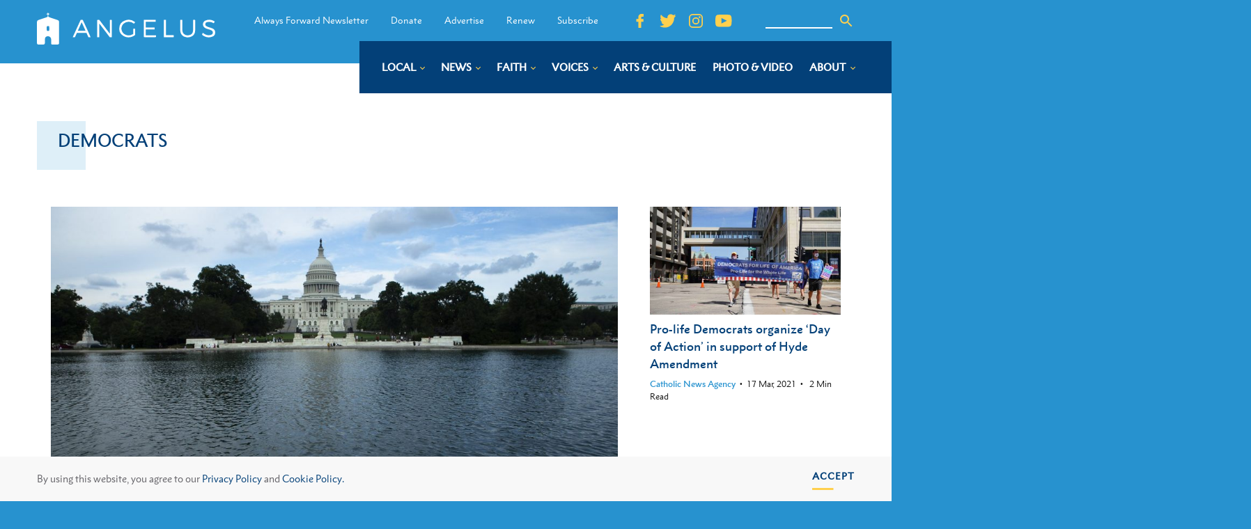

--- FILE ---
content_type: text/css
request_url: https://angelusnews.com/wp-content/uploads/oxygen/css/67525.css?cache=1727365473&ver=6.6.2
body_size: -158
content:
#section-4-107 > .ct-section-inner-wrap{align-items:center}#section-4-107{text-align:center;display:none !important}#div_block-12-107{width:60%}#div_block-13-107{width:40%}#div_block-8-107{width:60%}#div_block-9-107{width:40%}@media (max-width:991px){#new_columns-11-107> .ct-div-block{width:100% !important}}@media (max-width:991px){#new_columns-7-107> .ct-div-block{width:100% !important}}#image-24-107{display:none !important}#image-25-107{display:none !important}